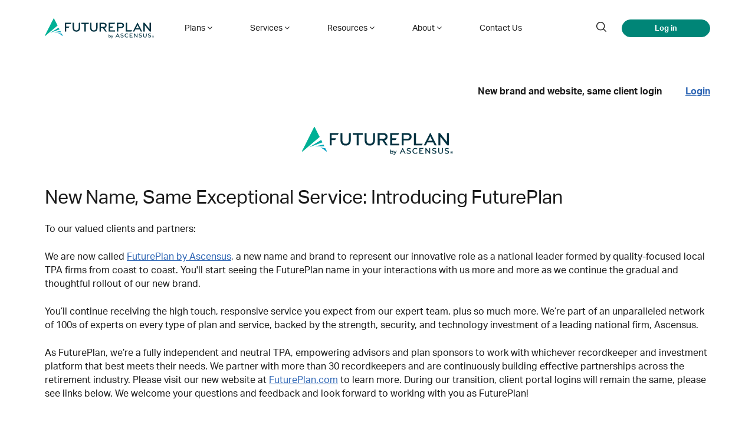

--- FILE ---
content_type: text/html; charset=utf-8
request_url: https://www.futureplan.com/transition/tpa-solutions/
body_size: 10328
content:



<!DOCTYPE html>
<html lang="en">
<head>
    

    <link rel="canonical" href="https://www.futureplan.com/transition/tpa-solutions/" />

    <link rel="preload" as="font" type="font/woff2" crossorigin href="/ig-assets/fonts/fontawesome-webfont.woff2?v=4.7.0">

    <link rel="stylesheet" href="https://use.typekit.net/enc3xec.css"> <meta name="google-site-verification" content="phKIUJEaTfhHhgCc-x99m7lNsqYtSxXiN8Kmaszs2Rk" />
    <link rel="stylesheet" href="/media/dbeazzit/sl-icon-style.css">
    <link href="/sb/igloo-css-bundle.css.v639041657615280733" rel="stylesheet">
    <link href="/sb/asc-css-bundle.css.v639041657615280733" rel="stylesheet">


    <link rel="stylesheet" type="text/css" href="/css/generated-themes/ig-theme-NAWMPgIUz0qyrDxkgh0Y4w.css?v=101120251217" />
        <style>.main-nav .toggle-search .main-nav__a {pointer-events: auto;}

ul.breadcrumbs li:nth-child(2),ul.breadcrumbs li:nth-child(3):before {display: inline-block;}
ul.breadcrumbs li:nth-child(2):before{display:none;}
@media only screen and (min-width: 992px) {
.main-nav .main-nav__ul--big{max-width: 35%;left: auto;}
.main-nav .navigation ul li a {font-size: 14px;color: var(--heading-dark);line-height: inherit;}
.main-nav .grid{padding: 24px 0;}
.main-nav .grid .col-100{padding: 0;}
.main-nav .grid .grid-item{margin-bottom: 0px;}
.main-nav .grid .col-50{margin-bottom: 0px;}
}

.breadcrumbs li:first-child{display: none;}
.gray-bg .pod.white-bg{background: transparent;}
.feed .box .box__text .DescriptionText{display:none;}
.pod.white-bg.grid-item--boxed{background: white;}
</style>

    <meta charset="utf-8">
<meta http-equiv="x-ua-compatible" content="ie=edge">
<meta name="viewport" content="width=device-width, initial-scale=1">

<title>TPA Solutions</title>

    <meta name="description" content="From sophisticated plan design, to handling compliance issues, find out how we can design and administer the right retirement plan for your organization today.">

<meta property="og:title" content="TPA Solutions" />
<meta property="og:type" content="website" />
    <meta property="og:description" content="From sophisticated plan design, to handling compliance issues, find out how we can design and administer the right retirement plan for your organization today." />
<meta property="og:url" content="https://www.futureplan.com/transition/tpa-solutions/">
<meta name="twitter:card" content="summary_large_image">


<meta name="twitter:title" content="TPA Solutions">
    <meta name="twitter:description" content="From sophisticated plan design, to handling compliance issues, find out how we can design and administer the right retirement plan for your organization today.">



    <meta name="og:site_name" content="FuturePlan by Ascensus" />



    <link rel="apple-touch-icon" sizes="57x57" href="/media/m12i5v0b/android-chrome-192x192.png?width=57&amp;height=57&amp;v=1daa30668f5ee50">
    <link rel="apple-touch-icon" sizes="60x60" href="/media/m12i5v0b/android-chrome-192x192.png?width=60&amp;height=60&amp;v=1daa30668f5ee50">
    <link rel="apple-touch-icon" sizes="72x72" href="/media/m12i5v0b/android-chrome-192x192.png?width=72&amp;height=72&amp;v=1daa30668f5ee50">
    <link rel="apple-touch-icon" sizes="76x76" href="/media/m12i5v0b/android-chrome-192x192.png?width=76&amp;height=76&amp;v=1daa30668f5ee50">
    <link rel="apple-touch-icon" sizes="114x114" href="/media/m12i5v0b/android-chrome-192x192.png?width=114&amp;height=114&amp;v=1daa30668f5ee50">
    <link rel="apple-touch-icon" sizes="120x120" href="/media/m12i5v0b/android-chrome-192x192.png?width=120&amp;height=120&amp;v=1daa30668f5ee50">
    <link rel="apple-touch-icon" sizes="144x144" href="/media/m12i5v0b/android-chrome-192x192.png?width=144&amp;height=144&amp;v=1daa30668f5ee50">
    <link rel="apple-touch-icon" sizes="152x152" href="/media/m12i5v0b/android-chrome-192x192.png?width=152&amp;height=152&amp;v=1daa30668f5ee50">
    <link rel="apple-touch-icon" sizes="180x180" href="/media/m12i5v0b/android-chrome-192x192.png?width=180&amp;height=180&amp;v=1daa30668f5ee50">
    <link rel="icon" type="image/png" sizes="192x192" href="/media/m12i5v0b/android-chrome-192x192.png?width=192&amp;height=192&amp;v=1daa30668f5ee50">
    <link rel="icon" type="image/png" sizes="32x32" href="/media/m12i5v0b/android-chrome-192x192.png?width=32&amp;height=32&amp;v=1daa30668f5ee50">
    <link rel="icon" type="image/png" sizes="96x96" href="/media/m12i5v0b/android-chrome-192x192.png?width=96&amp;height=96&amp;v=1daa30668f5ee50">
    <link rel="icon" type="image/png" sizes="16x16" href="/media/m12i5v0b/android-chrome-192x192.png?width=16&amp;height=16&amp;v=1daa30668f5ee50">
    <meta name="msapplication-TileColor" content="#FFFFFF">
    <meta name="msapplication-TileImage" content="/media/m12i5v0b/android-chrome-192x192.png?width=144&amp;height=144&amp;v=1daa30668f5ee50">


        <script>
            (function(w,d,s,l,i){w[l]=w[l]||[];w[l].push({'gtm.start':
            new Date().getTime(),event:'gtm.js'});var f=d.getElementsByTagName(s)[0],
            j=d.createElement(s),dl=l!='dataLayer'?'&l='+l:'';j.async=true;j.src=
            'https://www.googletagmanager.com/gtm.js?id='+i+dl;f.parentNode.insertBefore(j,f);
            })(window,document,'script','dataLayer','GTM-PTQ4KQB');
        </script>


    <script>window.MSInputMethodContext && document.documentMode && document.write('<script src="/scripts/lib/ie11CustomProperties.js"><\x2fscript>');</script>
    <script src="/sb/asc-js-bundle.js.v639041657615280733"></script>
<!--script id="cookieyes" type="text/javascript" src="https://cdn-cookieyes.com/client_data/61898970291186e96e30e07d/script.js"></script-->

<script>!function(){window.semaphore=window.semaphore||[],window.ketch=function(){window.semaphore.push(arguments)};var e=document.createElement("script");e.type="text/javascript",e.src="https://global.ketchcdn.com/web/v3/config/ascensus_corporate/futureplan/boot.js",e.defer=e.async=!0,document.getElementsByTagName("head")[0].appendChild(e)}();</script><script>let url="/umbraco/engage/pagedata/ping",pageviewId="1414d2bec5f74c20b9bf7dd4c033cf99";if("function"==typeof navigator.sendBeacon&&"function"==typeof Blob){let e=new Blob([pageviewId],{type:"text/plain"});navigator.sendBeacon(url,e)}else{let a=new XMLHttpRequest;a.open("POST",url,1),a.setRequestHeader("Content-Type","text/plain"),a.send(pageviewId)}</script></head>
<body class="page-loading  page-TPA-Solutions  " data-siteid="1970" data-culture="en-US">

    <a href="#content" class="button skip-link">Jump to content</a>

    <div class="io-hook"></div>
    <div class="body-overlay"></div>



<header class="top top--light top--standard-width  top--navigation-left">
    <div class="top-inner">

        <div class="top__left">
                    <a href="/" class="logo logo--on-light" title="FuturePlan by Ascensus">
                        <img src="/media/mtypks5r/futureplan_rgb-v1.svg" alt="FuturePlan by Ascensus">
                    </a>
                    <a href="/" class="logo logo--on-dark" title="FuturePlan by Ascensus">
                        <img src="/media/drwnz1y0/futureplan_white.svg" alt="FuturePlan by Ascensus">
                    </a> 
        </div>

        <div class="top__middle">
    <nav class="main-nav main-nav--main" aria-label="Navigation">
        <ul class="main-nav__ul main-nav__ul--first">

                        <li class="main-nav__li main-nav__li--big ">
                                <a class="main-nav__a" target="" href="#"><span class="navigation-border">Plans <i class="fa fa-angle-down chevron-rotate" aria-hidden="true"></i></span><button class="expand" tabindex="0" aria-label="Show subpages"><i class="sl-icon-down" aria-hidden="true"></i></button></a>
                            <ul class="main-nav__ul main-nav__ul--second main-nav__ul--big">
                                <li>
    <div class="grid grid--nav white-bg    ">
        <div class="container ">
            <div class="row  row--left row--v-top  ">

                    <div class="col-100 col-s-100">

<div class="grid-item grid-item--links  ">


    <nav class="navigation navigation--level-1" data-expand="true">
        <ul class="row row--left">
                <li class="col-50 p-0 col-s-100 ">
                    <div>
                        <a href="/plans/plans-overview/">Plans Overview</a>
                    </div>
                </li>
                <li class="col-50 p-0 col-s-100 ">
                    <div>
                        <a href="/plans/401-k-and-defined-contribution-plans/">401(k) and Defined Contribution Plans</a>
                    </div>
                </li>
                <li class="col-50 p-0 col-s-100 ">
                    <div>
                        <a href="/plans/403-b-plans/">403(b) Plans</a>
                    </div>
                </li>
                <li class="col-50 p-0 col-s-100 ">
                    <div>
                        <a href="/plans/457-plans/">457 Plans</a>
                    </div>
                </li>
                <li class="col-50 p-0 col-s-100 ">
                    <div>
                        <a href="/plans/cash-balance-plans/">Cash Balance Plans</a>
                    </div>
                        <ul>
                        </ul>
                </li>
                <li class="col-50 p-0 col-s-100 ">
                    <div>
                        <a href="/plans/defined-benefit-plans/">Defined Benefit Plans</a>
                    </div>
                </li>
                <li class="col-50 p-0 col-s-100 ">
                    <div>
                        <a href="/plans/group-retirement-plans/">Group Retirement Plans</a>
                    </div>
                </li>
                <li class="col-50 p-0 col-s-100 ">
                    <div>
                        <a href="/plans/nonqualified-deferred-compensation-plans/">Nonqualified Deferred Compensation Plans</a>
                    </div>
                </li>
                <li class="col-50 p-0 col-s-100 ">
                    <div>
                        <a href="/plans/prevailing-wage-plans/">Prevailing Wage Plans</a>
                    </div>
                </li>
        </ul>
    </nav>
</div>
                    </div>
            </div>
        </div>
    </div>
                                </li>
                            </ul>
                        </li>
                        <li class="main-nav__li main-nav__li--big ">
                                <a class="main-nav__a" target="" href="#"><span class="navigation-border">Services <i class="fa fa-angle-down chevron-rotate" aria-hidden="true"></i></span><button class="expand" tabindex="0" aria-label="Show subpages"><i class="sl-icon-down" aria-hidden="true"></i></button></a>
                            <ul class="main-nav__ul main-nav__ul--second main-nav__ul--big">
                                <li>
    <div class="grid grid--nav white-bg    ">
        <div class="container ">
            <div class="row  row--left row--v-top  ">

                    <div class="col-100 col-s-100">

<div class="grid-item grid-item--links  ">


    <nav class="navigation navigation--level-1" data-expand="true">
        <ul class="row row--left">
                <li class="col-50 p-0 col-s-100 ">
                    <div>
                        <a href="/services/services-overview/">Services Overview</a>
                    </div>
                </li>
                <li class="col-50 p-0 col-s-100 ">
                    <div>
                        <a href="/services/3-16-fiduciary-services/">3(16) Fiduciary Services</a>
                    </div>
                </li>
                <li class="col-50 p-0 col-s-100 ">
                    <div>
                        <a href="/services/actuarial-services/">Actuarial Services</a>
                    </div>
                </li>
                <li class="col-50 p-0 col-s-100 ">
                    <div>
                        <a href="/services/all-inclusive-plan-administration/">All-inclusive Plan Administration</a>
                    </div>
                </li>
                <li class="col-50 p-0 col-s-100 ">
                    <div>
                        <a href="/services/client-onboarding/">Client Onboarding</a>
                    </div>
                </li>
                <li class="col-50 p-0 col-s-100 ">
                    <div>
                        <a href="/services/compliance-resolution-and-restoration/">Compliance Resolution and Restoration</a>
                    </div>
                </li>
                <li class="col-50 p-0 col-s-100 ">
                    <div>
                        <a href="/services/compliance/">Compliance</a>
                    </div>
                </li>
                <li class="col-50 p-0 col-s-100 ">
                    <div>
                        <a href="/services/customized-plan-design/">Customized Plan Design</a>
                    </div>
                </li>
                <li class="col-50 p-0 col-s-100 ">
                    <div>
                        <a href="/services/full-service-form-5500-preparation/">Full Service Form 5500 Preparation</a>
                    </div>
                </li>
                <li class="col-50 p-0 col-s-100 ">
                    <div>
                        <a href="/services/plan-document-preparation-and-maintenance/">Plan Document Preparation and Maintenance</a>
                    </div>
                </li>
                <li class="col-50 p-0 col-s-100 ">
                    <div>
                        <a href="/services/plan-takeover-and-redesign/">Plan Takeover and Redesign</a>
                    </div>
                </li>
                <li class="col-50 p-0 col-s-100 ">
                    <div>
                        <a href="/services/plan-terminations/">Plan Terminations</a>
                    </div>
                </li>
                <li class="col-50 p-0 col-s-100 ">
                    <div>
                        <a href="/services/restatements/">Restatements</a>
                    </div>
                </li>
                <li class="col-50 p-0 col-s-100 ">
                    <div>
                        <a href="/services/retirement-plan-consulting/">Retirement Plan Consulting</a>
                    </div>
                </li>
        </ul>
    </nav>
</div>
                    </div>
            </div>
        </div>
    </div>
                                </li>
                            </ul>
                        </li>
                        <li class="main-nav__li main-nav__li--big ">
                                <a class="main-nav__a" target="" href="#"><span class="navigation-border">Resources <i class="fa fa-angle-down chevron-rotate" aria-hidden="true"></i></span><button class="expand" tabindex="0" aria-label="Show subpages"><i class="sl-icon-down" aria-hidden="true"></i></button></a>
                            <ul class="main-nav__ul main-nav__ul--second main-nav__ul--big">
                                <li>
    <div class="grid grid--nav white-bg    ">
        <div class="container ">
            <div class="row  row--left row--v-top  ">

                    <div class="col-100 col-s-100">

<div class="grid-item grid-item--links  ">


    <nav class="navigation navigation--level-1" data-expand="true">
        <ul class="row row--left">
                <li class="col-50 p-0 col-s-100 ">
                    <div>
                        <a href="/resources/resources-overview/">Resources Overview</a>
                    </div>
                </li>
                <li class="col-50 p-0 col-s-100 ">
                    <div>
                        <a href="/resources/insights-and-perspectives/">Insights and Perspectives</a>
                    </div>
                </li>
                <li class="col-50 p-0 col-s-100 ">
                    <div>
                        <a href="/resources/advisor-sales-tools/">Advisor Sales Tools</a>
                    </div>
                </li>
                <li class="col-50 p-0 col-s-100 ">
                    <div>
                        <a href="/resources/regulatory-and-legislative/">Regulatory and Legislative</a>
                    </div>
                </li>
                <li class="col-50 p-0 col-s-100 ">
                    <div>
                        <a href="/resources/press-releases/">Press Releases</a>
                    </div>
                </li>
                <li class="col-50 p-0 col-s-100 ">
                    <div>
                        <a href="/resources/secure-20/">Secure 2.0</a>
                    </div>
                        <ul>
                        </ul>
                </li>
                <li class="col-50 p-0 col-s-100 ">
                    <div>
                        <a href="/resources/choosing-a-tpa/">Choosing a TPA</a>
                    </div>
                </li>
                <li class="col-50 p-0 col-s-100 ">
                    <div>
                        <a href="/resources/calculators/">Calculators</a>
                    </div>
                        <ul>
                        </ul>
                </li>
                <li class="col-50 p-0 col-s-100 ">
                    <div>
                        <a href="/resources/contribution-limits/">Contribution Limits</a>
                    </div>
                </li>
                <li class="col-50 p-0 col-s-100 ">
                    <div>
                        <a href="/resources/compliance-reminders/">Compliance Reminders</a>
                    </div>
                </li>
        </ul>
    </nav>
</div>
                    </div>
            </div>
        </div>
    </div>
                                </li>
                            </ul>
                        </li>
                        <li class="main-nav__li main-nav__li--big ">
                                <a class="main-nav__a" target="" href="#"><span class="navigation-border">About <i class="fa fa-angle-down chevron-rotate" aria-hidden="true"></i></span><button class="expand" tabindex="0" aria-label="Show subpages"><i class="sl-icon-down" aria-hidden="true"></i></button></a>
                            <ul class="main-nav__ul main-nav__ul--second main-nav__ul--big">
                                <li>
    <div class="grid grid--nav white-bg    ">
        <div class="container ">
            <div class="row  row--left row--v-top  ">

                    <div class="col-100 col-s-100">

<div class="grid-item grid-item--links  ">


    <nav class="navigation navigation--level-1" data-expand="true">
        <ul class="row row--left">
                <li class="col-50 p-0 col-s-100 ">
                    <div>
                        <a href="/about/about-futureplan/">About FuturePlan</a>
                    </div>
                </li>
                <li class="col-50 p-0 col-s-100 ">
                    <div>
                        <a href="/about/our-leadership/">Our Leadership</a>
                    </div>
                </li>
                <li class="col-50 p-0 col-s-100 ">
                    <div>
                        <a href="/about/legacy-firms/">Legacy Firms</a>
                    </div>
                </li>
                <li class="col-50 p-0 col-s-100 ">
                    <div>
                        <a href="/about/data-security/">Data Security</a>
                    </div>
                </li>
                <li class="col-50 p-0 col-s-100 ">
                    <div>
                        <a href="/about/technology/">Technology</a>
                    </div>
                </li>
                <li class="col-50 p-0 col-s-100 ">
                    <div>
                        <a href="/about/partnerships/">Partnerships</a>
                    </div>
                </li>
                <li class="col-50 p-0 col-s-100 ">
                    <div>
                        <a href="/about/locations/">Locations</a>
                    </div>
                </li>
        </ul>
    </nav>
</div>
                    </div>
            </div>
        </div>
    </div>
                                </li>
                            </ul>
                        </li>
                        <li class="main-nav__li ">
                                <a class="main-nav__a" href="/contact-us/">Contact Us</a>
                        </li>
                <li class="main-nav__li toggle-search show--m">
                    <a class="main-nav__a" href="#" title="Search" aria-label="search">
                        <i class="sl-icon-search" aria-hidden="true"></i>Search
                    </a>
                </li>

                <li class="main-nav__li main-nav__li--btn show--m">
                        <a href="/login/"  title="Login" class="button button--small button--theme button--solid ">Log in </a>

                </li>

        </ul>

    </nav>
</div>
<div class="top__right hide--m">
    <nav class="main-nav main-nav--side" aria-label="Right Navigation">
        <ul class="main-nav__ul main-nav__ul--first">
                <li class="main-nav__li toggle-search">
                    <a class="main-nav__a" href="#" title="Search" aria-label="search">
                        <i class="sl-icon-search" aria-hidden="true"></i>
                    </a>
                </li>
                <li class="main-nav__li main-nav__li--btn ">
                        <a href="/login/"  title="Login" class="button button--small button--theme button--solid ">Log in </a>

                </li>
        </ul>
    </nav>
</div>




        <nav class="mobile-actions ">
            <ul>
                <li class="main-nav__li main-nav__li--btn ">
                        <a href="/login/"  title="Login" class="button button--small button--theme button--solid ">Log in </a>

                </li>
                    <li class="toggle-search">
                        <a href="#" title="Search">
                            <i class="sl-icon-search" aria-hidden="true"></i>
                        </a>
                    </li>
                <li>
                    <button class="hamburger" type="button" aria-label="Show navigation">
                        <span class="hamburger-box">
                            <span class="hamburger-inner"></span>
                        </span>
                    </button>
                </li>
            </ul>
        </nav>
    </div>
</header>


    <main id="content">
        

    <div class="block grid header-with-login white-bg    grid--compact   section-0" >
        <div class="container ">
            <div class="row  row--left row--v-center  ">

                    <div class="col-100 col-m-100 col-s-100">
<div class="grid-item grid-item--header   eyebrow-none">
   
        <div>
            <p style="text-align: right;"><strong>New brand and website, same client login          <a href="#login" data-anchor="#login">Login</a></strong></p>
        </div>
</div>                    </div>
            </div>
        </div>
    </div>

    <div class="block grid content white-bg       section-1" >
        <div class="container ">
            <div class="row  row--left row--v-top  ">

                    <div class="col-100  col-s-100">
<div class="grid-item grid-item--header   eyebrow-none">
   
        <div>
            <p style="text-align: center;"><img src="/media/mtypks5r/futureplan_rgb-v1.svg?rmode=max&amp;width=256&amp;height=47" alt="" width="256" height="47"></p>
        </div>
</div>                    </div>
                    <div class="col  col-s-100">
<div class="grid-item grid-item--header   eyebrow-none">
   
                <h2>New Name, Same Exceptional Service: Introducing FuturePlan</h2>
        <div>
            <p>To our valued clients and partners:</p>
<p class="pt-3">We are now called <a href="http://www.futureplan.com/">FuturePlan by Ascensus</a>, a new name and brand to represent our innovative role as a national leader formed by quality-focused local TPA firms from coast to coast. You'll start seeing the FuturePlan name in your interactions with us more and more as we continue the gradual and thoughtful rollout of our new brand.</p>
<p>You’ll continue receiving the high touch, responsive service you expect from our expert team, plus so much more. We’re part of an unparalleled network of 100s of experts on every type of plan and service, backed by the strength, security, and technology investment of a leading national firm, Ascensus.</p>
<p>As FuturePlan, we’re a fully independent and neutral TPA, empowering advisors and plan sponsors to work with whichever recordkeeper and investment platform that best meets their needs. We partner with more than 30 recordkeepers and are continuously building effective partnerships across the retirement industry. Please visit our new website at <a href="http://www.futureplan.com/">FuturePlan.com</a> to learn more. During our transition, client portal logins will remain the same, please see links below. We welcome your questions and feedback and look forward to working with you as FuturePlan!</p>
<p> </p>
<div id="login" class="legacy-contact-us">
<div>
<h3>Login</h3>
<a rel="noopener" href="https://clientportal.ascensus.com/" target="_blank">Employer Portal</a></div>
<br>
<div>
<h3>TPA Solutions Contact Us</h3>
<p>Contact your Plan Consultant</p>
</div>
<br><br>
<div>
<h3>Asperia Contact Us</h3>
P: (800) 548-6277<br>E: <a href="mailto:NewtonQualifiedPlans@futureplan.com">NewtonQualifiedPlans@futureplan.com</a></div>
<br><br>
<div>
<h3>Qualified Plans Contact Us</h3>
P: (800) 542-6785<br>E: <a href="mailto:SavannahInfo@futureplan.com">SavannahInfo@futureplan.com</a></div>
<br><br>
<div>
<h3>Polycomp Contact Us</h3>
<div>
<p class="text-big">Loans &amp; Distributions</p>
<a href="mailto:RosevilleLavaParticipantServicesGroup@futureplan.com">RosevilleLavaParticipantServicesGroup@futureplan.com</a></div>
<br>
<div>
<h6 class="pre-head">Roseville</h6>
<p>3000 Lava Ridge Court, Suite 130, Roseville, CA 95661</p>
<p>Toll-free: (800) 952-8800<br>Phone: (916) 773-3480<br>Fax: (916) 773-3484</p>
<p>Office Support Hours:<br>Monday-Thursday, 8:00AM-5:00PM, PST<br>Friday, 8:00AM-12:00PM, PST</p>
</div>
<br>
<div>
<h6 class="pre-head">San Diego | Prevailing Wage | Benefit Trust</h6>
<p>Phone: (619) 528-2790<br>Fax: (619) 683-2022</p>
<p>Office Support Hours:<br>Monday-Thursday, 8:00AM-5:00PM, PST<br>Friday, 8:00AM-12:00PM, PST</p>
</div>
<br>
<div>
<h6 class="pre-head">Encino</h6>
<p>Toll-free: (800) 952-8800<br>Phone: (818) 716-0111<br>Fax: (818) 346-8672</p>
<p>Office Support Hours:<br>Monday-Thursday, 8:00AM-5:00PM, PST<br>Friday, 8:00AM-12:00PM, PST</p>
</div>
</div>
<div>
<p>Read our letter to clients and partners <a rel="noopener" href="https://www.futureplan.com/media/fayh352e/client_communication_tpa-_solutions_is_now_futureplan.pdf" target="_blank" title="Client Communication TPA Solutions Is Now Futureplan">here</a>.</p>
</div>
</div>
        </div>
        <div class="button-wrap">
    <a href="/"  title="FuturePlan" class="button button--default button--theme button--border ">Visit FuturePlan </a>
        </div>
</div>                    </div>
            </div>
        </div>
    </div>

    </main>


<footer class="footer footer--dark light-color">
<h2 class="sr-only">Footer</h2>
        <div class="container container--standard footer-grid">
            <div class="row">

                    <div class="col-20 col-m-33 col-s-100">

<div class="footer-item footer-item--text text-left">

        <h3 class="h6">Questions?</h3>
    <div>
        <h3>We're here to help.</h3>
<p class="service-phone"><strong>Service Support for Current Clients</strong><br>800-235-9649</p>
<p class="sales-phone"><strong>National Sales Desk</strong><br>866-929-2525</p>
    </div>

        <div class="button-wrap">
    <a href="/contact-us/"  title="Contact Us" class="button button--default button--white button--solid ">Get in touch </a>
        </div>
</div>                    </div>
                    <div class="col-20 col-m-33 col-s-100">

<div class="footer-item footer-item--links ">

            <h3 class="h6">Plans</h3>

    <nav class="navigation navigation--level-1" data-expand="true" aria-label="Plans Footer Navigation">
        <ul>
                    <li class="">
                        <div>
                            <a href="/plans/plans-overview/">Plans Overview</a>
                        </div>
                    </li>
                    <li class="">
                        <div>
                            <a href="/plans/401-k-and-defined-contribution-plans/">401(k) and Defined Contribution Plans</a>
                        </div>
                    </li>
                    <li class="">
                        <div>
                            <a href="/plans/403-b-plans/">403(b) Plans</a>
                        </div>
                    </li>
                    <li class="">
                        <div>
                            <a href="/plans/457-plans/">457 Plans</a>
                        </div>
                    </li>
                    <li class="">
                        <div>
                            <a href="/plans/cash-balance-plans/">Cash Balance Plans</a>
                        </div>
                            <ul>
                            </ul>
                    </li>
                    <li class="">
                        <div>
                            <a href="/plans/defined-benefit-plans/">Defined Benefit Plans</a>
                        </div>
                    </li>
                    <li class="">
                        <div>
                            <a href="/plans/group-retirement-plans/">Group Retirement Plans</a>
                        </div>
                    </li>
                    <li class="">
                        <div>
                            <a href="/plans/nonqualified-deferred-compensation-plans/">Nonqualified Deferred Compensation Plans</a>
                        </div>
                    </li>
                    <li class="">
                        <div>
                            <a href="/plans/prevailing-wage-plans/">Prevailing Wage Plans</a>
                        </div>
                    </li>
        </ul>
    </nav>
</div>
                    </div>
                    <div class="col-20 col-m-33 col-s-100">

<div class="footer-item footer-item--links ">

            <h3 class="h6">Services</h3>

    <nav class="navigation navigation--level-1" data-expand="true" aria-label="Services Footer Navigation">
        <ul>
                    <li class="">
                        <div>
                            <a href="/services/services-overview/">Services Overview</a>
                        </div>
                    </li>
                    <li class="">
                        <div>
                            <a href="/services/3-16-fiduciary-services/">3(16) Fiduciary Services</a>
                        </div>
                    </li>
                    <li class="">
                        <div>
                            <a href="/services/actuarial-services/">Actuarial Services</a>
                        </div>
                    </li>
                    <li class="">
                        <div>
                            <a href="/services/all-inclusive-plan-administration/">All-inclusive Plan Administration</a>
                        </div>
                    </li>
                    <li class="">
                        <div>
                            <a href="/services/client-onboarding/">Client Onboarding</a>
                        </div>
                    </li>
                    <li class="">
                        <div>
                            <a href="/services/compliance-resolution-and-restoration/">Compliance Resolution and Restoration</a>
                        </div>
                    </li>
                    <li class="">
                        <div>
                            <a href="/services/compliance/">Compliance</a>
                        </div>
                    </li>
                    <li class="">
                        <div>
                            <a href="/services/customized-plan-design/">Customized Plan Design</a>
                        </div>
                    </li>
                    <li class="">
                        <div>
                            <a href="/services/full-service-form-5500-preparation/">Full Service Form 5500 Preparation</a>
                        </div>
                    </li>
                    <li class="">
                        <div>
                            <a href="/services/plan-document-preparation-and-maintenance/">Plan Document Preparation and Maintenance</a>
                        </div>
                    </li>
                    <li class="">
                        <div>
                            <a href="/services/plan-takeover-and-redesign/">Plan Takeover and Redesign</a>
                        </div>
                    </li>
                    <li class="">
                        <div>
                            <a href="/services/plan-terminations/">Plan Terminations</a>
                        </div>
                    </li>
                    <li class="">
                        <div>
                            <a href="/services/restatements/">Restatements</a>
                        </div>
                    </li>
                    <li class="">
                        <div>
                            <a href="/services/retirement-plan-consulting/">Retirement Plan Consulting</a>
                        </div>
                    </li>
        </ul>
    </nav>
</div>
                    </div>
                    <div class="col-20 col-m-33 col-s-100">

<div class="footer-item footer-item--links ">

            <h3 class="h6">Resources</h3>

    <nav class="navigation navigation--level-1" data-expand="true" aria-label="Resources Footer Navigation">
        <ul>
                    <li class="">
                        <div>
                            <a href="/resources/resources-overview/">Resources Overview</a>
                        </div>
                    </li>
                    <li class="">
                        <div>
                            <a href="/resources/insights-and-perspectives/">Insights and Perspectives</a>
                        </div>
                    </li>
                    <li class="">
                        <div>
                            <a href="/resources/advisor-sales-tools/">Advisor Sales Tools</a>
                        </div>
                    </li>
                    <li class="">
                        <div>
                            <a href="/resources/regulatory-and-legislative/">Regulatory and Legislative</a>
                        </div>
                    </li>
                    <li class="">
                        <div>
                            <a href="/resources/press-releases/">Press Releases</a>
                        </div>
                    </li>
                    <li class="">
                        <div>
                            <a href="/resources/secure-20/">Secure 2.0</a>
                        </div>
                            <ul>
                            </ul>
                    </li>
                    <li class="">
                        <div>
                            <a href="/resources/choosing-a-tpa/">Choosing a TPA</a>
                        </div>
                    </li>
                    <li class="">
                        <div>
                            <a href="/resources/calculators/">Calculators</a>
                        </div>
                            <ul>
                            </ul>
                    </li>
                    <li class="">
                        <div>
                            <a href="/resources/contribution-limits/">Contribution Limits</a>
                        </div>
                    </li>
                    <li class="">
                        <div>
                            <a href="/resources/compliance-reminders/">Compliance Reminders</a>
                        </div>
                    </li>
        </ul>
    </nav>
</div>
                    </div>
                    <div class="col-20 col-m-33 col-s-100">

<div class="footer-item footer-item--links ">

            <h3 class="h6">About</h3>

    <nav class="navigation navigation--level-1" data-expand="true" aria-label="About Footer Navigation">
        <ul>
                    <li class="">
                        <div>
                            <a href="/about/about-futureplan/">About FuturePlan</a>
                        </div>
                    </li>
                    <li class="">
                        <div>
                            <a href="/about/our-leadership/">Our Leadership</a>
                        </div>
                    </li>
                    <li class="">
                        <div>
                            <a href="/about/legacy-firms/">Legacy Firms</a>
                        </div>
                    </li>
                    <li class="">
                        <div>
                            <a href="/about/data-security/">Data Security</a>
                        </div>
                    </li>
                    <li class="">
                        <div>
                            <a href="/about/technology/">Technology</a>
                        </div>
                    </li>
                    <li class="">
                        <div>
                            <a href="/about/partnerships/">Partnerships</a>
                        </div>
                    </li>
                    <li class="">
                        <div>
                            <a href="/about/locations/">Locations</a>
                        </div>
                    </li>
        </ul>
    </nav>
</div>
                    </div>
                    <div class="col-100 col-s-100">

<div class="footer-item footer-item--logos text-center">


        <ul>
                    <li style="width: 92px">
                            <div><img src="/media/m12i5v0b/android-chrome-192x192.png" alt=""></div>
                    </li>
        </ul>

</div>                    </div>
                    <div class="col-100 col-s-100">

<div class="footer-item footer-item--social-links text-center">

        <h3 class="small-leadLine text-center">PEOPLE MATTER. QUALITY FIRST. INTEGRITY ALWAYS.&#xAE;</h3>

    <ul class="social-nav" itemscope itemtype="http://schema.org/Organization">
        <link itemprop="url" href="https://www.futureplan.com/transition/tpa-solutions/">

            <li><a itemprop="sameAs" href="https://www.linkedin.com/showcase/futureplan-tpa" target="_blank" title="Linked In" rel="noopener"><i class="fa fa-linkedin" aria-hidden="true"></i></a></li>
            <li><a itemprop="sameAs" href="https://www.youtube.com/@ascensusofficial" target="_blank" title="YouTube" rel="noopener"><i class="fa fa-youtube" aria-hidden="true"></i></a></li>
    </ul>

</div>                    </div>
                    <div class="col-100 col-s-100">

<div class="footer-item footer-item--links legal-links">


    <nav class="navigation navigation--level-0" data-expand="true" aria-label=" Footer Navigation">
        <ul>
                    <li class="">
                        <div>
                            <a href="https://www.ascensus.com/notice-of-business-continuity-plans/" >Notice of Business Continuity Plans</a>
                        </div>
                    </li>
                    <li class="">
                        <div>
                            <a href="https://www.ascensus.com/security/" >Security</a>
                        </div>
                    </li>
                    <li class="">
                        <div>
                            <a href="https://www.ascensus.com/terms-and-conditions/" >Terms and Conditions</a>
                        </div>
                    </li>
                    <li class="">
                        <div>
                            <a href="https://www.ascensus.com/web-accessibility-notice/" >Web Accessibility Notice</a>
                        </div>
                    </li>
        </ul>
    </nav>
</div>
                    </div>
                    <div class="col-100 col-s-100">

<div class="footer-item footer-item--code">
    <div class="footer-item footer-item--links legal-links">
<nav class="navigation navigation--level-0" data-expand="true">
        <ul>
             <li class="">
                        <div>
                            <a href="#" onclick="ketch('showExperience')">Privacy Settings</a>
                        </div>
                    </li>
                    <li class="">
                        <div>
                            <a href="https://www.ascensus.com/privacy-management/" target="_blank">Privacy Management</a>
                        </div>
                    </li>
        </ul>
    </nav>
</div>
</div>                    </div>
                    <div class="col-100 col-s-100">

<div class="footer-item footer-item--text text-left">

    <div>
        <p class="footnote">FuturePlan by Ascensus provides plan design, administration, and compliance services. It is not a broker-dealer or an investment advisor and does not provide tax, legal, or accounting services.</p>
    </div>

</div>                    </div>

            </div>
        </div>


    <a href="#content" title="Scroll to top" class="to-top to-top--theme-alt" aria-label="Scroll to top">
        <i class="sl-icon-up" aria-hidden="true"></i>
        <span class="sr-only">Scroll to top</span>
    </a>
</footer>



    <div class="search" role="dialog" arial-label="Search">
        <div class="container white-bg">
            <div class="search__header text-center p-y-24">
                <h2>Need help finding something?</h2>
            </div>
            <div class="search__stage">
                    <form action="/search/" class="search__form">
                        <label for="page-search-input" class="sr-only">Search</label>
                        <i class="sl-icon-search" aria-hidden="true"></i>
                        <input type="text" autocomplete="off" name="search" id="page-search-input" required class="search__input" placeholder="Search the site...">
                        <i class="sl-icon-close-x" aria-hidden="true"></i>
                        <div class="search__loader"></div>

                        <div class="search__autocomplete hide">

                            <div class="search__no-results hide">
                                No results found
                            </div>

                            <ul class="search__suggest">
                            </ul>
                            <button class="button button--block">Show all results <span class="search__result-count"></span></button>
                        </div>
                    </form>
            </div>
        </div>
    	
    </div>
    <button class="search-overlay"></button>


    <div class="pswp" tabindex="-1" role="dialog" aria-hidden="true">
    <div class="pswp__bg"></div>
    <div class="pswp__scroll-wrap">
 
       <div class="pswp__container">
           <div class="pswp__item"></div>
           <div class="pswp__item"></div>
           <div class="pswp__item"></div>
        </div>
 
        <div class="pswp__ui pswp__ui--hidden">
            <div class="pswp__top-bar">
                <div class="pswp__counter"></div>
                <button class="pswp__button pswp__button--close" title="Close (Esc)"></button>
                <button class="pswp__button pswp__button--share" title="Share"></button>
                <button class="pswp__button pswp__button--fs" title="Fullscreen"></button>
                <button class="pswp__button pswp__button--zoom" title="Zoom"></button>
                <div class="pswp__preloader">
                    <div class="pswp__preloader__icn">
                      <div class="pswp__preloader__cut">
                        <div class="pswp__preloader__donut"></div>
                      </div>
                    </div>
                </div>
            </div>
            <div class="pswp__share-modal pswp__share-modal--hidden pswp__single-tap">
                <div class="pswp__share-tooltip"></div> 
            </div>
            <button class="pswp__button pswp__button--arrow--left" title="Previous (left arrow)">
            </button>
            <button class="pswp__button pswp__button--arrow--right" title="Next (right arrow)">
            </button>
            <div class="pswp__caption">
                <div class="pswp__caption__center"></div>
            </div>
        </div>
    </div>
</div>


    <script type="application/ld+json">
        {
        "@context": "http://schema.org",
        "@type": "Organization",
        "url": "https://www.futureplan.com/"
,"name": "FuturePlan by Ascensus"
,"telephone":""        }
    </script>


        <noscript>
            <iframe src="https://www.googletagmanager.com/ns.html?id=GTM-PTQ4KQB" height="0" width="0" style="display:none;visibility:hidden"></iframe>
        </noscript>


    <script src="/sb/igloo-js-bundle.js.v639041657615280733"></script>
    
    <script src="/App_Plugins/UmbracoForms/Assets/promise-polyfill/dist/polyfill.min.js?v=13.8.0" type="application/javascript"></script><script src="/App_Plugins/UmbracoForms/Assets/aspnet-client-validation/dist/aspnet-validation.min.js?v=13.8.0" type="application/javascript"></script>
    


    <script src="/Assets/Umbraco.Engage/Scripts/umbracoEngage.analytics.js"></script>
<script>typeof umbracoEngage!=="undefined"&&umbracoEngage.analytics&&umbracoEngage.analytics.init("1414d2be-c5f7-4c20-b9bf-7dd4c033cf99")</script></body>
</html>

--- FILE ---
content_type: text/css
request_url: https://www.futureplan.com/media/dbeazzit/sl-icon-style.css
body_size: 113
content:
@font-face {
  font-family: 'streamline';
  src:  url('/media/1xalm1ys/streamline.eot?jheijg');
  src:  url('/media/1xalm1ys/streamline.eot?jheijg#iefix') format('embedded-opentype'),
    url('/media/fkqjdgue/streamline.ttf?jheijg') format('truetype'),
    url('/media/0psf3qe0/streamline.woff?jheijg') format('woff'),
    url('/media/ld3dfvqs/streamline.svg?jheijg#streamline') format('svg');
  font-weight: normal;
  font-style: normal;
  font-display: block;
}

[class^="sl-icon-"], [class*=" sl-icon-"] {
  /* use !important to prevent issues with browser extensions that change fonts */
  font-family: 'streamline' !important;
  speak: never;
  font-style: normal;
  font-weight: normal;
  font-variant: normal;
  text-transform: none;
  line-height: 1;

  /* Better Font Rendering =========== */
  -webkit-font-smoothing: antialiased;
  -moz-osx-font-smoothing: grayscale;
}

.sl-icon-twitter-x-white:before {
  content: "\e91b";
  color: #fff;
}
.sl-icon-twitter-x:before {
  content: "\e91c";
}
.sl-icon-med-checkmark:before {
  content: "\e914";
}
.sl-icon-med-download:before {
  content: "\e915";
}
.sl-icon-med-line-arrow-down:before {
  content: "\e916";
}
.sl-icon-med-line-arrow-left:before {
  content: "\e917";
}
.sl-icon-med-line-arrow-right:before {
  content: "\e918";
}
.sl-icon-med-line-arrow-up:before {
  content: "\e919";
}
.sl-icon-med-minus:before {
  content: "\e91a";
}
.sl-icon-med-plus:before {
  content: "\e913";
}
.sl-icon-thin-checkmark:before {
  content: "\e90b";
}
.sl-icon-thin-download:before {
  content: "\e90c";
}
.sl-icon-thin-line-arrow-down:before {
  content: "\e90d";
}
.sl-icon-thin-line-arrow-left:before {
  content: "\e90e";
}
.sl-icon-thin-line-arrow-right:before {
  content: "\e90f";
}
.sl-icon-thin-line-arrow-up:before {
  content: "\e910";
}
.sl-icon-thin-minus:before {
  content: "\e911";
}
.sl-icon-thin-plus:before {
  content: "\e912";
}
.sl-icon-video:before {
  content: "\e903";
}
.sl-icon-pdf2:before {
  content: "\e902";
}
.sl-icon-pdf:before {
  content: "\e901";
}
.sl-icon-external:before {
  content: "\e900";
}
.sl-icon-up:before {
  content: "\e90a";
}
.sl-icon-right:before {
  content: "\e909";
}
.sl-icon-left:before {
  content: "\e908";
}
.sl-icon-down:before {
  content: "\e907";
}
.sl-icon-search:before {
  content: "\e906";
}
.sl-icon-close-x:before {
  content: "\e905";
  color: #888;
}
.sl-icon-double-angle:before {
  content: "\e904";
}


--- FILE ---
content_type: text/css
request_url: https://www.futureplan.com/css/generated-themes/ig-theme-NAWMPgIUz0qyrDxkgh0Y4w.css?v=101120251217
body_size: 104
content:
:root{--white:#fff;--black:#000;--theme:#008577;--theme-rgb:0,133,119;--theme-darker:#00776B;--theme-contrast:#fff;--theme-alt:#003241;--theme-alt-darker:#002D3A;--heading-dark:#1A1A1A;--text-dark:#1A1A1A;--background-dark:#003241;--background-dark-lighter:#0C3C4A;--border-dark:#828282;--heading-light:#fff;--text-light:#fff;--background-light:#f2f2f2;--border-light:#D3d3d3;--selected-nav-item:#1A1A1A;--header-height:96px;--logo-padding:12px;--pre-top-height:30px;--top-combo-calc:calc(var(--header-height) + var(--pre-top-height));--navigation-padding:32px;--navigation-font-size:1rem;--navigation-font-weight:normal;--grid-width-small:850px;--grid-width:1224px;--grid-width-big:1440px;--grid-gutter:48px;--grid-gutter-half:calc(var(--grid-gutter) / 2);--button-border-radius:36px;--body-font:"aktiv-grotesk",Arial,sans-serif;--heading-font:"aktiv-grotesk",Arial,sans-serif;--font-size:1rem;--font-size-big:1.25rem;--font-size-small:0.875rem;--body-line-height:1.44;--font-size-h1:2.125rem;--font-size-h2:2rem;--font-size-h3:1.188rem;--font-size-h4:1.125rem;--font-size-h5:1.125rem;--font-size-h6:1.125rem;--hero-heading:3.5rem;--heading-line-height:1.5;--font-weight-normal:normal;--font-weight-light:300;--font-weight-bold:bold;--font-weight-bolder:bolder;--body-font-weight:normal;--heading-font-weight:normal;--text-big-font-weight:300;--success:#1AA01C;--error:#D2260F;--utilitynav-radius-half:calc(var(--utilitynav-radius) / 2);--border-radius-small:calc(var(--border-radius) / 2)}@media only screen and (max-width:1200px){:root{--navigation-padding:24px}}@media only screen and (max-width:992px){:root{--header-height:65px;--grid-gutter:48px;--logo-padding:12px;--navigation-font-size:1rem}}@media only screen and (max-width:768px){:root{--grid-gutter:48px;--hero-heading:2rem}}@media only screen and (max-width:480px){:root{--grid-gutter:48px}}


--- FILE ---
content_type: image/svg+xml
request_url: https://www.futureplan.com/media/drwnz1y0/futureplan_white.svg
body_size: 2426
content:
<?xml version="1.0" encoding="utf-8"?>
<!-- Generator: Adobe Illustrator 25.4.1, SVG Export Plug-In . SVG Version: 6.00 Build 0)  -->
<svg version="1.1" id="Layer_1" xmlns="http://www.w3.org/2000/svg" xmlns:xlink="http://www.w3.org/1999/xlink" x="0px" y="0px"
	 viewBox="0 0 1310 241" style="enable-background:new 0 0 1310 241;" xml:space="preserve">
<style type="text/css">
	.st0{fill:#FFFFFF;}
</style>
<path class="st0" d="M928,202.69c-6.32-1.52-11.82-2.86-11.82-7.69c0-4.41,4.14-7,11-7c4.54,0.01,8.98,1.31,12.81,3.74l0.46,0.33
	l2.6-6.31l-0.3-0.2c-4.65-2.91-10.05-4.41-15.53-4.3c-13.8,0-18.6,7.24-18.6,14c0,10.09,9,12.28,16.95,14.19
	c6.32,1.54,11.75,2.85,11.75,7.68c0,4.35-4.09,6.9-11.25,6.9c-5.57,0.05-10.99-1.84-15.31-5.36l-0.46-0.41l-3,6.16l0.26,0.23
	c4,3.7,11.24,6.1,18.4,6.1c13.91,0,18.83-7.53,18.83-14C944.91,206.78,935.94,204.62,928,202.69z"/>
<path class="st0" d="M983.41,188.22c4.92-0.15,9.66,1.85,13,5.47l0.32,0.35l5.06-4.9l-0.29-0.35c-4.76-5.05-11.47-7.8-18.4-7.54
	c-14.84,0-25.6,10.4-25.6,24.72s10.78,24.84,25.57,24.84c6.94,0.23,13.65-2.54,18.4-7.61l0.3-0.34l-5.06-4.93l-0.32,0.37
	c-6.62,7.36-17.95,7.96-25.31,1.34c-7.36-6.62-7.96-17.95-1.34-25.31c3.47-3.86,8.45-6.03,13.65-5.93L983.41,188.22z"/>
<path class="st0" d="M1103.33,216.28l-26.77-33.31c-0.6-0.74-1.51-1.17-2.46-1.17h-4.74v48.33h7.73v-34.5l26.79,33.31
	c0.6,0.74,1.51,1.17,2.46,1.17h4.74v-48.3h-7.75V216.28z"/>
<path class="st0" d="M1148.2,202.69c-6.32-1.52-11.82-2.86-11.82-7.69c0-4.41,4.14-7,11.06-7c4.52,0.03,8.94,1.34,12.75,3.77
	l0.48,0.32l2.57-6.3l-0.29-0.21c-4.64-2.91-10.03-4.4-15.51-4.3c-13.8,0-18.63,7.24-18.63,14c0,10.1,9,12.28,17,14.19
	c6.31,1.54,11.76,2.85,11.76,7.68c0,4.35-4.1,6.9-11.25,6.9c-5.59,0.04-11.02-1.88-15.34-5.43l-0.46-0.41l-2.94,6.16l0.25,0.23
	c4,3.71,11.25,6.1,18.4,6.1c13.91,0,18.84-7.52,18.84-14C1165.11,206.78,1156.23,204.62,1148.2,202.69z"/>
<path class="st0" d="M1214.14,208.94c0,9.82-4.37,14.79-13,14.79s-12.88-5-12.88-14.79V181.8h-7.7v27.42
	c0,13.64,7.47,21.48,20.52,21.48s20.51-7.84,20.51-21.48V181.8h-4.35c-1.74,0-3.15,1.41-3.15,3.15v0L1214.14,208.94z"/>
<path class="st0" d="M1257.43,202.69c-6.35-1.52-11.82-2.86-11.82-7.69c0-4.41,4.11-7,11-7c4.51,0.02,8.93,1.32,12.74,3.74
	l0.48,0.33l2.6-6.31l-0.32-0.2c-4.64-2.91-10.03-4.4-15.5-4.3c-13.8,0-18.63,7.24-18.63,14c0,10.09,9,12.28,17,14.19
	c6.3,1.54,11.75,2.85,11.75,7.68c0,4.35-4.09,6.9-11.24,6.9c-5.58,0.06-11-1.84-15.32-5.36l-0.48-0.41l-3,6.11l0.25,0.23
	c4,3.71,11.23,6.1,18.4,6.1c13.8,0,18.84-7.52,18.84-14C1274.33,206.78,1265.34,204.62,1257.43,202.69z"/>
<path class="st0" d="M1049.85,188.63l3.48-6.9h-35.68v48.3h35.36v-6.9h-27.6v-14.37h12.16c1.19-0.01,2.28-0.67,2.83-1.73l2.53-5
	h-17.52v-13.58L1049.85,188.63z"/>
<path class="st0" d="M889.43,211.93l-12.74-25l-2.58-5.08c-0.27-0.57-0.95-0.81-1.52-0.53c0,0-0.01,0-0.01,0
	c-0.24,0.11-0.43,0.3-0.54,0.53l-2.6,5.08l-12.73,25l-3.24,6.37l-6,11.85h6c1.21,0,2.31-0.69,2.85-1.77l5-10.08h23.55l5,10.08
	c0.53,1.08,1.63,1.77,2.83,1.77h6.01l-6.05-11.85L889.43,211.93z M864.43,211.93l8.67-17.62l8.61,17.62H864.43z"/>
<path class="st0" d="M792.07,217.61c0.36,6.75-4.81,12.51-11.56,12.88c-0.39,0.02-0.77,0.02-1.16,0c-3.18,0.15-6.25-1.17-8.32-3.59
	v3.23h-5.59V195.3h5.88v12.83c2.05-2.22,4.98-3.44,8-3.33c6.73-0.31,12.42,4.9,12.73,11.63c0,0,0,0,0,0
	C792.09,216.81,792.09,217.21,792.07,217.61z M786.07,217.61c-0.22-4.11-3.73-7.26-7.84-7.04c-4.11,0.22-7.26,3.73-7.04,7.84
	c0.21,3.96,3.49,7.05,7.45,7.05c4.02,0.08,7.36-3.11,7.45-7.13c0.02-0.24,0.02-0.48,0-0.72H786.07z"/>
<path class="st0" d="M820.43,205.13l-11.72,27c-2.3,5.68-5.5,7.43-9.68,7.43c-2.44,0.05-4.82-0.77-6.72-2.3l2.3-4.32
	c1.17,1.1,2.71,1.71,4.32,1.72c2.07,0,3.29-1,4.42-3.47l0.41-1l-10.93-25.06h6.09l7.89,18.54l7.9-18.54H820.43z"/>
<polygon class="st0" points="167.37,112.32 64.26,174.78 178.09,133.36 "/>
<polygon class="st0" points="195.43,167.38 187.72,152.27 111.45,167.38 "/>
<path class="st0" d="M106.1,2.93L1.97,207.29c-0.8,1.52-0.22,3.4,1.3,4.2c1.11,0.59,2.47,0.44,3.44-0.36l147.8-124l-42.87-84.2
	c-0.8-1.53-2.69-2.12-4.22-1.32C106.85,1.9,106.39,2.36,106.1,2.93z"/>
<path class="st0" d="M215.76,207.29l-12.05-23.69l-45.44-7c15.03,5.85,28.96,14.21,41.19,24.72l11.66,9.8
	c1.37,1.03,3.31,0.75,4.34-0.62c0.69-0.92,0.81-2.13,0.33-3.17L215.76,207.29z"/>
<path class="st0" d="M1255.98,128.99l-58.35-72.52c-1.31-1.62-3.28-2.57-5.36-2.57h-10.33v105.29h16.82V84.13l58.35,72.52
	c1.3,1.63,3.28,2.57,5.36,2.57h10.3V53.9h-16.79V128.99z"/>
<path class="st0" d="M835.52,68.8l7.59-14.9h-77.67v105.29h77v-14.88h-60.19v-31.28h26.52c2.59,0,4.96-1.46,6.14-3.77l5.5-10.81
	h-38.16V68.8H835.52z"/>
<path class="st0" d="M1147.03,119.54l-27.6-54.33l-5.66-11.08c-0.65-1.24-2.18-1.71-3.42-1.06c-0.45,0.24-0.83,0.61-1.06,1.06
	l-5.68,11.08l-27.6,54.4l-7.07,13.8l-13.15,25.81h13c2.63,0,5.03-1.49,6.19-3.85l10.81-22h51.33l10.79,22
	c1.16,2.36,3.56,3.85,6.19,3.85h13.15l-13.15-25.81L1147.03,119.54z M1092.57,119.54l18.86-38.36l18.86,38.36H1092.57z"/>
<path class="st0" d="M987.59,53.9h-16.88v105.29h63.3c2.91-0.03,5.56-1.65,6.9-4.23l5.59-10.72h-58.91V53.9z"/>
<path class="st0" d="M913.05,53.9h-48.44v105.29h16.88v-41.72h31.56c18.63,0,37-9.2,37-31.79S931.71,53.9,913.05,53.9z
	 M910.13,102.52h-28.64V68.87h28.64c12.35,0,23,3.84,23,16.81S922.78,102.52,910.13,102.52L910.13,102.52z"/>
<polygon class="st0" points="440.03,68.87 475.41,68.87 475.41,159.19 492.13,159.19 492.13,68.87 527.48,68.87 527.48,53.9 
	440.03,53.9 "/>
<path class="st0" d="M744.83,159.19l-30.12-42.59c14.84-2.76,27.33-12.29,27.33-30.92c0-22.56-18.4-31.78-37-31.78h-48.33v105.29
	h16.86v-41.72h23.32l29.26,41.72H744.83z M673.53,68.87h28.68c12.33,0,23,3.84,23,16.81s-10.37,16.84-23,16.84h-28.66L673.53,68.87z
	"/>
<path class="st0" d="M258.54,144.31v-31.28h26.5c2.59,0,4.96-1.46,6.14-3.77l5.53-10.81h-38.17V68.8h53.27l7.59-14.9h-77.69v105.29
	h16.81L258.54,144.31z"/>
<path class="st0" d="M616.71,113.03c0,21.35-9.48,32.2-28.18,32.2s-28-10.81-28-32.2V53.9h-16.82v59.8
	c0,29.71,16.28,46.73,44.69,46.73s44.66-17,44.66-46.73V53.9h-9.45c-3.81,0-6.9,3.09-6.9,6.9c0,0,0,0,0,0L616.71,113.03z"/>
<path class="st0" d="M407.44,113.03c0,21.35-9.5,32.2-28.17,32.2s-28-10.81-28-32.2V53.9h-16.83v59.8
	c0,29.71,16.28,46.73,44.67,46.73s44.68-17,44.68-46.73V53.9h-9.47c-3.81,0-6.9,3.09-6.9,6.9L407.44,113.03z"/>
<path class="st0" d="M1285.28,148.18c-0.01-1.54,0.3-3.07,0.92-4.49c0.58-1.37,1.43-2.62,2.49-3.66c1.07-1.04,2.31-1.88,3.68-2.48
	c2.88-1.2,6.12-1.2,9,0c2.77,1.19,4.98,3.38,6.19,6.14c1.87,4.31,0.87,9.33-2.51,12.6c-1.06,1.04-2.31,1.87-3.68,2.44
	c-4.33,1.81-9.32,0.85-12.67-2.44c-1.06-1.04-1.9-2.27-2.49-3.63C1285.59,151.25,1285.27,149.72,1285.28,148.18z M1287.1,148.18
	c-0.01,1.3,0.26,2.58,0.78,3.77c0.49,1.16,1.2,2.22,2.07,3.13c0.89,0.9,1.94,1.61,3.11,2.09c3.66,1.55,7.9,0.72,10.71-2.09
	c0.89-0.91,1.6-1.97,2.1-3.13c1.01-2.42,1.01-5.15,0-7.57c-0.49-1.16-1.2-2.22-2.1-3.1c-0.88-0.9-1.94-1.62-3.1-2.1
	c-2.44-1.01-5.17-1.01-7.61,0c-1.17,0.48-2.23,1.2-3.11,2.1c-0.88,0.89-1.59,1.94-2.07,3.1
	C1287.35,145.58,1287.08,146.87,1287.1,148.18z M1292.34,141.62h4.6c0.6,0,1.19,0.07,1.77,0.21c0.56,0.12,1.09,0.35,1.57,0.66
	c0.44,0.31,0.81,0.71,1.08,1.18c0.29,0.54,0.44,1.15,0.41,1.77c0.04,0.84-0.25,1.67-0.82,2.3c-0.58,0.63-1.35,1.05-2.19,1.19
	l3.52,5.71h-2.85l-3-5.45h-1.72v5.45h-2.3L1292.34,141.62z M1296.53,147.32c0.66,0.01,1.32-0.13,1.93-0.39
	c0.62-0.24,1-0.88,0.92-1.54c0.07-0.6-0.27-1.18-0.83-1.42c-0.56-0.24-1.16-0.37-1.77-0.37h-2.07v3.72L1296.53,147.32z"/>
</svg>
